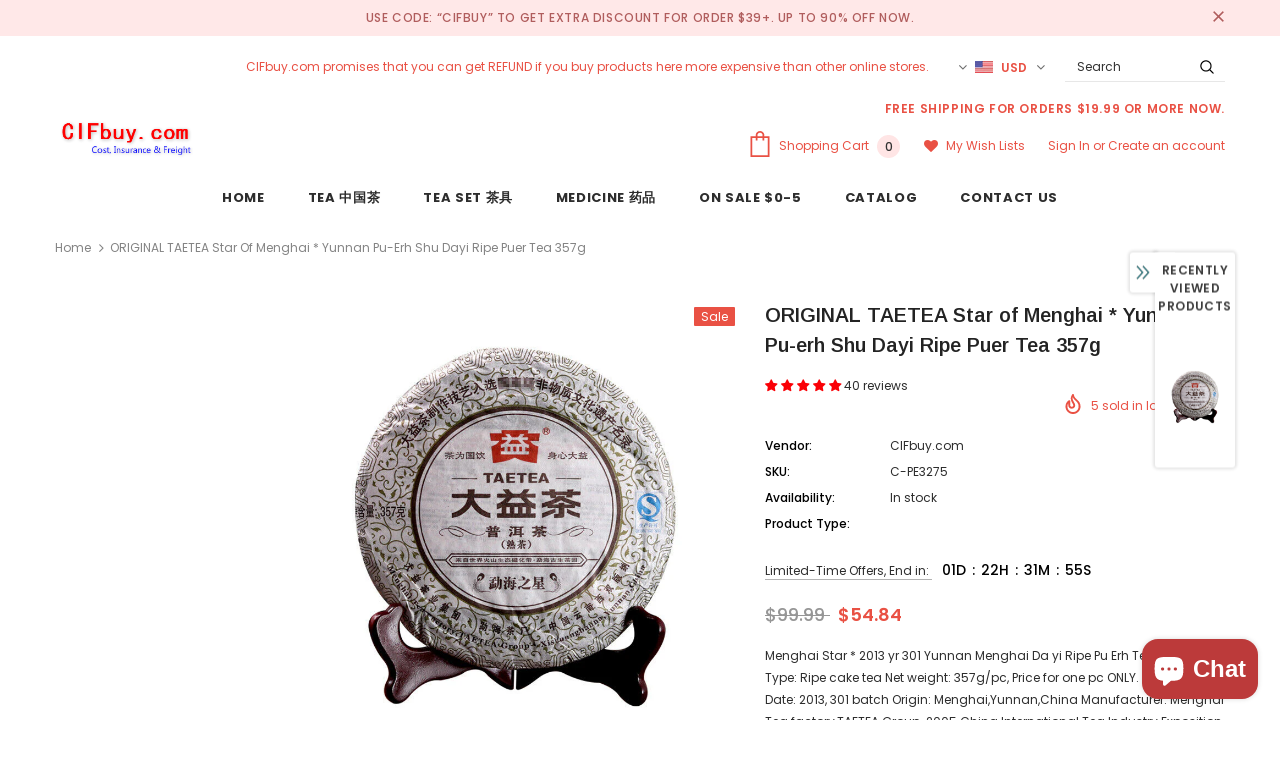

--- FILE ---
content_type: text/javascript; charset=utf-8
request_url: https://www.cifbuy.com/products/original-taetea-star-of-menghai-2013-yunnan-pu-erh-shu-dayi-ripe-puer-tea-357g.js
body_size: 1596
content:
{"id":8133567152387,"title":"ORIGINAL TAETEA Star of Menghai * Yunnan Pu-erh Shu Dayi Ripe Puer Tea 357g","handle":"original-taetea-star-of-menghai-2013-yunnan-pu-erh-shu-dayi-ripe-puer-tea-357g","description":"\u003ctable align=\"center\" style=\"border-spacing:0px;width:100%;\"\u003e \n \u003ctbody\u003e \n  \u003ctr\u003e \n   \u003ctd\u003e \n    \u003cdiv id=\"ds_div\"\u003e \n     \u003cp\u003e \u003cspan style=\"font-family:Arial;font-size:18px;\"\u003eMenghai Star * 2013 yr 301 Yunnan Menghai Da yi Ripe Pu Erh Tea 357g\u003c\/span\u003e\u003cbr\u003e \u003cbr\u003e \u003cspan style=\"font-family:Arial;font-size:18px;\"\u003eTea Type: \u003c\/span\u003e\u003cspan style=\"font-family:Arial;font-size:18px;\"\u003eRipe cake tea\u003c\/span\u003e\u003cbr\u003e \u003cspan style=\"font-family:Arial;font-size:18px;\"\u003eNet weight: 357g\/pc, Price for one pc ONLY.\u003c\/span\u003e\u003cbr\u003e \u003cspan style=\"font-family:Arial;font-size:18px;\"\u003eProduction Date: 2013, 301 batch\u003c\/span\u003e\u003cbr\u003e \u003cspan style=\"font-family:Arial;font-size:16px;\"\u003e\u003cspan style=\"font-size:18px;\"\u003eOrigin: Mengh\u003c\/span\u003e\u003cspan style=\"font-size:18px;\"\u003eai,Yunnan,China\u003c\/span\u003e\u003c\/span\u003e\u003cbr\u003e \u003cspan style=\"font-family:Arial;font-size:18px;\"\u003eManufacturer: Menghai Tea factory,TAETEA Group.\u003c\/span\u003e\u003cbr\u003e \u003cbr\u003e \u003cspan style=\"font-family:Arial;font-size:18px;\"\u003e\u003cstrong\u003e2005 China International Tea Industry Exposition Gold Medal Award product. Made with selected high mountain material from Menghai area.\u003c\/strong\u003e\u003c\/span\u003e\u003cbr\u003e \u003cbr\u003e \u003cspan style=\"font-family:Arial;font-size:16px;\"\u003ePu-erh tea can be purchased as either raw\/green (sheng) or ripened\/cooked (shu), depending on processing method or aging. Sheng pu-erh can be roughly classified on the tea oxidation scale as a green tea, and the shou or aged-green variants as post-fermented tea.\u003c\/span\u003e\u003cbr\u003e \u003cbr\u003e \u003cspan style=\"font-family:Arial;font-size:16px;\"\u003eUnlike other teas that should ideally be consumed shortly after production, pu-erh can be drunk immediately or aged for many years; pu-erh teas are often now classified by year and region of production much like wine vintages.\u003c\/span\u003e\u003cbr\u003e \u003cbr\u003e \u003cbr\u003e \u003cimg align=\"absmiddle\" src=\"https:\/\/img.alicdn.com\/imgextra\/i3\/2280732204\/TB2pGRnfYsTMeJjy1zcXXXAgXXa_!!2280732204.jpg\" referrerpolicy=\"no-referrer\"\u003e\u003cimg align=\"absmiddle\" src=\"https:\/\/img.alicdn.com\/imgextra\/i1\/2280732204\/TB2MyS1jk.HL1JjSZFuXXX8dXXa_!!2280732204.jpg\" referrerpolicy=\"no-referrer\"\u003e\u003cimg align=\"absmiddle\" src=\"https:\/\/img.alicdn.com\/imgextra\/i4\/2280732204\/TB20GSeiOFTMKJjSZFAXXckJpXa_!!2280732204.jpg\" referrerpolicy=\"no-referrer\"\u003e\u003cimg align=\"absmiddle\" src=\"https:\/\/img.alicdn.com\/imgextra\/i4\/2280732204\/TB231WFjnAKL1JjSZFCXXXFspXa_!!2280732204.jpg\" referrerpolicy=\"no-referrer\"\u003e\u003cimg align=\"absmiddle\" src=\"https:\/\/img.alicdn.com\/imgextra\/i2\/2280732204\/TB2TYOujeEJL1JjSZFGXXa6OXXa_!!2280732204.jpg\" referrerpolicy=\"no-referrer\"\u003e\u003cimg align=\"absmiddle\" src=\"https:\/\/img.alicdn.com\/imgextra\/i3\/2280732204\/TB2BHJcf8USMeJjy1zkXXaWmpXa_!!2280732204.jpg\" referrerpolicy=\"no-referrer\"\u003e\u003cimg align=\"absmiddle\" src=\"https:\/\/img.alicdn.com\/imgextra\/i2\/2280732204\/TB2JcT3bGagSKJjy0FaXXb0dpXa_!!2280732204.jpg\" referrerpolicy=\"no-referrer\"\u003e\u003cimg align=\"absmiddle\" src=\"https:\/\/img.alicdn.com\/imgextra\/i2\/2280732204\/TB2T8Ntf3oQMeJjy1XaXXcSsFXa_!!2280732204.jpg\" referrerpolicy=\"no-referrer\"\u003e\u003cimg align=\"absmiddle\" src=\"https:\/\/img.alicdn.com\/imgextra\/i2\/2280732204\/TB2DN64bGagSKJjy0FhXXcrbFXa_!!2280732204.jpg\" referrerpolicy=\"no-referrer\"\u003e\u003cimg align=\"absmiddle\" src=\"https:\/\/img.alicdn.com\/imgextra\/i3\/2280732204\/TB24n__bPuhSKJjSspjXXci8VXa_!!2280732204.jpg\" referrerpolicy=\"no-referrer\"\u003e\u003cimg align=\"absmiddle\" src=\"https:\/\/img.alicdn.com\/imgextra\/i4\/2280732204\/TB2hwJifYwTMeJjSszfXXXbtFXa_!!2280732204.jpg\" referrerpolicy=\"no-referrer\"\u003e\u003cimg align=\"absmiddle\" src=\"https:\/\/img.alicdn.com\/imgextra\/i4\/2280732204\/TB2O9dnbfNNTKJjSspcXXb4KVXa_!!2280732204.jpg\" referrerpolicy=\"no-referrer\"\u003e\u003cimg align=\"absmiddle\" src=\"https:\/\/img.alicdn.com\/imgextra\/i2\/2280732204\/TB2oUL2bGmgSKJjSsplXXaICpXa_!!2280732204.jpg\" referrerpolicy=\"no-referrer\"\u003e \u003c\/p\u003e \n    \u003c\/div\u003e \u003c\/td\u003e \n  \u003c\/tr\u003e \n \u003c\/tbody\u003e \n\u003c\/table\u003e \n\u003cspan id=\"closeHtml\"\u003e\u003c\/span\u003e","published_at":"2023-08-19T10:37:06+08:00","created_at":"2023-08-19T10:37:06+08:00","vendor":"CIFbuy.com","type":"","tags":["Black Tea","Food","Pu-erh Tea","Tea"],"price":5484,"price_min":5484,"price_max":5484,"available":true,"price_varies":false,"compare_at_price":9999,"compare_at_price_min":9999,"compare_at_price_max":9999,"compare_at_price_varies":false,"variants":[{"id":44162452881667,"title":"Default Title","option1":"Default Title","option2":null,"option3":null,"sku":"C-PE3275","requires_shipping":true,"taxable":false,"featured_image":null,"available":true,"name":"ORIGINAL TAETEA Star of Menghai * Yunnan Pu-erh Shu Dayi Ripe Puer Tea 357g","public_title":null,"options":["Default Title"],"price":5484,"weight":0,"compare_at_price":9999,"inventory_management":"shopify","barcode":"","requires_selling_plan":false,"selling_plan_allocations":[]}],"images":["\/\/cdn.shopify.com\/s\/files\/1\/0006\/2278\/8723\/files\/s-l1000_5706ead9-0b15-4ef6-91f0-6924314a743e.jpg?v=1692412628","\/\/cdn.shopify.com\/s\/files\/1\/0006\/2278\/8723\/files\/s-l1600_c6292ab9-09dc-41af-9fe3-cdbc2d79a118.jpg?v=1692412629","\/\/cdn.shopify.com\/s\/files\/1\/0006\/2278\/8723\/files\/s-l1600_f2743da2-8b5b-46db-8b71-a47be018502a.jpg?v=1692412632","\/\/cdn.shopify.com\/s\/files\/1\/0006\/2278\/8723\/files\/s-l1000_004fbd76-e411-4a63-a132-fb97a48e0ae0.jpg?v=1692412633","\/\/cdn.shopify.com\/s\/files\/1\/0006\/2278\/8723\/files\/s-l1000_0fd23223-a71f-4de4-93e1-944ea809fd20.jpg?v=1692412635","\/\/cdn.shopify.com\/s\/files\/1\/0006\/2278\/8723\/files\/s-l1000_7e8431c9-b497-4694-aab6-c0413ec2fdeb.jpg?v=1692412639","\/\/cdn.shopify.com\/s\/files\/1\/0006\/2278\/8723\/files\/s-l1000_8d337ac6-bc32-4a8a-97a6-ff8df8cbf369.jpg?v=1692412640","\/\/cdn.shopify.com\/s\/files\/1\/0006\/2278\/8723\/files\/s-l1000_75784d0f-5088-45d0-9825-7de6c07200a4.jpg?v=1692412643","\/\/cdn.shopify.com\/s\/files\/1\/0006\/2278\/8723\/files\/s-l1000_c9265921-aa00-48c3-9319-bec8d31eefcc.jpg?v=1692412645","\/\/cdn.shopify.com\/s\/files\/1\/0006\/2278\/8723\/files\/s-l1600_c3b9ba8c-8b55-4d35-a9ca-4aa290ca4218.jpg?v=1692412648"],"featured_image":"\/\/cdn.shopify.com\/s\/files\/1\/0006\/2278\/8723\/files\/s-l1000_5706ead9-0b15-4ef6-91f0-6924314a743e.jpg?v=1692412628","options":[{"name":"Title","position":1,"values":["Default Title"]}],"url":"\/products\/original-taetea-star-of-menghai-2013-yunnan-pu-erh-shu-dayi-ripe-puer-tea-357g","media":[{"alt":null,"id":33837894893827,"position":1,"preview_image":{"aspect_ratio":1.0,"height":800,"width":800,"src":"https:\/\/cdn.shopify.com\/s\/files\/1\/0006\/2278\/8723\/files\/s-l1000_5706ead9-0b15-4ef6-91f0-6924314a743e.jpg?v=1692412628"},"aspect_ratio":1.0,"height":800,"media_type":"image","src":"https:\/\/cdn.shopify.com\/s\/files\/1\/0006\/2278\/8723\/files\/s-l1000_5706ead9-0b15-4ef6-91f0-6924314a743e.jpg?v=1692412628","width":800},{"alt":null,"id":33837894992131,"position":2,"preview_image":{"aspect_ratio":1.0,"height":800,"width":800,"src":"https:\/\/cdn.shopify.com\/s\/files\/1\/0006\/2278\/8723\/files\/s-l1600_c6292ab9-09dc-41af-9fe3-cdbc2d79a118.jpg?v=1692412629"},"aspect_ratio":1.0,"height":800,"media_type":"image","src":"https:\/\/cdn.shopify.com\/s\/files\/1\/0006\/2278\/8723\/files\/s-l1600_c6292ab9-09dc-41af-9fe3-cdbc2d79a118.jpg?v=1692412629","width":800},{"alt":null,"id":33837895123203,"position":3,"preview_image":{"aspect_ratio":1.0,"height":800,"width":800,"src":"https:\/\/cdn.shopify.com\/s\/files\/1\/0006\/2278\/8723\/files\/s-l1600_f2743da2-8b5b-46db-8b71-a47be018502a.jpg?v=1692412632"},"aspect_ratio":1.0,"height":800,"media_type":"image","src":"https:\/\/cdn.shopify.com\/s\/files\/1\/0006\/2278\/8723\/files\/s-l1600_f2743da2-8b5b-46db-8b71-a47be018502a.jpg?v=1692412632","width":800},{"alt":null,"id":33837895221507,"position":4,"preview_image":{"aspect_ratio":1.01,"height":782,"width":790,"src":"https:\/\/cdn.shopify.com\/s\/files\/1\/0006\/2278\/8723\/files\/s-l1000_004fbd76-e411-4a63-a132-fb97a48e0ae0.jpg?v=1692412633"},"aspect_ratio":1.01,"height":782,"media_type":"image","src":"https:\/\/cdn.shopify.com\/s\/files\/1\/0006\/2278\/8723\/files\/s-l1000_004fbd76-e411-4a63-a132-fb97a48e0ae0.jpg?v=1692412633","width":790},{"alt":null,"id":33837895713027,"position":5,"preview_image":{"aspect_ratio":1.013,"height":780,"width":790,"src":"https:\/\/cdn.shopify.com\/s\/files\/1\/0006\/2278\/8723\/files\/s-l1000_0fd23223-a71f-4de4-93e1-944ea809fd20.jpg?v=1692412635"},"aspect_ratio":1.013,"height":780,"media_type":"image","src":"https:\/\/cdn.shopify.com\/s\/files\/1\/0006\/2278\/8723\/files\/s-l1000_0fd23223-a71f-4de4-93e1-944ea809fd20.jpg?v=1692412635","width":790},{"alt":null,"id":33837896204547,"position":6,"preview_image":{"aspect_ratio":1.052,"height":751,"width":790,"src":"https:\/\/cdn.shopify.com\/s\/files\/1\/0006\/2278\/8723\/files\/s-l1000_7e8431c9-b497-4694-aab6-c0413ec2fdeb.jpg?v=1692412639"},"aspect_ratio":1.052,"height":751,"media_type":"image","src":"https:\/\/cdn.shopify.com\/s\/files\/1\/0006\/2278\/8723\/files\/s-l1000_7e8431c9-b497-4694-aab6-c0413ec2fdeb.jpg?v=1692412639","width":790},{"alt":null,"id":33837896270083,"position":7,"preview_image":{"aspect_ratio":1.045,"height":756,"width":790,"src":"https:\/\/cdn.shopify.com\/s\/files\/1\/0006\/2278\/8723\/files\/s-l1000_8d337ac6-bc32-4a8a-97a6-ff8df8cbf369.jpg?v=1692412640"},"aspect_ratio":1.045,"height":756,"media_type":"image","src":"https:\/\/cdn.shopify.com\/s\/files\/1\/0006\/2278\/8723\/files\/s-l1000_8d337ac6-bc32-4a8a-97a6-ff8df8cbf369.jpg?v=1692412640","width":790},{"alt":null,"id":33837896433923,"position":8,"preview_image":{"aspect_ratio":1.052,"height":751,"width":790,"src":"https:\/\/cdn.shopify.com\/s\/files\/1\/0006\/2278\/8723\/files\/s-l1000_75784d0f-5088-45d0-9825-7de6c07200a4.jpg?v=1692412643"},"aspect_ratio":1.052,"height":751,"media_type":"image","src":"https:\/\/cdn.shopify.com\/s\/files\/1\/0006\/2278\/8723\/files\/s-l1000_75784d0f-5088-45d0-9825-7de6c07200a4.jpg?v=1692412643","width":790},{"alt":null,"id":33837896532227,"position":9,"preview_image":{"aspect_ratio":1.215,"height":650,"width":790,"src":"https:\/\/cdn.shopify.com\/s\/files\/1\/0006\/2278\/8723\/files\/s-l1000_c9265921-aa00-48c3-9319-bec8d31eefcc.jpg?v=1692412645"},"aspect_ratio":1.215,"height":650,"media_type":"image","src":"https:\/\/cdn.shopify.com\/s\/files\/1\/0006\/2278\/8723\/files\/s-l1000_c9265921-aa00-48c3-9319-bec8d31eefcc.jpg?v=1692412645","width":790},{"alt":null,"id":33837896696067,"position":10,"preview_image":{"aspect_ratio":1.0,"height":800,"width":800,"src":"https:\/\/cdn.shopify.com\/s\/files\/1\/0006\/2278\/8723\/files\/s-l1600_c3b9ba8c-8b55-4d35-a9ca-4aa290ca4218.jpg?v=1692412648"},"aspect_ratio":1.0,"height":800,"media_type":"image","src":"https:\/\/cdn.shopify.com\/s\/files\/1\/0006\/2278\/8723\/files\/s-l1600_c3b9ba8c-8b55-4d35-a9ca-4aa290ca4218.jpg?v=1692412648","width":800}],"requires_selling_plan":false,"selling_plan_groups":[]}

--- FILE ---
content_type: text/javascript; charset=utf-8
request_url: https://www.cifbuy.com/products/original-taetea-star-of-menghai-2013-yunnan-pu-erh-shu-dayi-ripe-puer-tea-357g.js?_=1768786074957
body_size: 1756
content:
{"id":8133567152387,"title":"ORIGINAL TAETEA Star of Menghai * Yunnan Pu-erh Shu Dayi Ripe Puer Tea 357g","handle":"original-taetea-star-of-menghai-2013-yunnan-pu-erh-shu-dayi-ripe-puer-tea-357g","description":"\u003ctable align=\"center\" style=\"border-spacing:0px;width:100%;\"\u003e \n \u003ctbody\u003e \n  \u003ctr\u003e \n   \u003ctd\u003e \n    \u003cdiv id=\"ds_div\"\u003e \n     \u003cp\u003e \u003cspan style=\"font-family:Arial;font-size:18px;\"\u003eMenghai Star * 2013 yr 301 Yunnan Menghai Da yi Ripe Pu Erh Tea 357g\u003c\/span\u003e\u003cbr\u003e \u003cbr\u003e \u003cspan style=\"font-family:Arial;font-size:18px;\"\u003eTea Type: \u003c\/span\u003e\u003cspan style=\"font-family:Arial;font-size:18px;\"\u003eRipe cake tea\u003c\/span\u003e\u003cbr\u003e \u003cspan style=\"font-family:Arial;font-size:18px;\"\u003eNet weight: 357g\/pc, Price for one pc ONLY.\u003c\/span\u003e\u003cbr\u003e \u003cspan style=\"font-family:Arial;font-size:18px;\"\u003eProduction Date: 2013, 301 batch\u003c\/span\u003e\u003cbr\u003e \u003cspan style=\"font-family:Arial;font-size:16px;\"\u003e\u003cspan style=\"font-size:18px;\"\u003eOrigin: Mengh\u003c\/span\u003e\u003cspan style=\"font-size:18px;\"\u003eai,Yunnan,China\u003c\/span\u003e\u003c\/span\u003e\u003cbr\u003e \u003cspan style=\"font-family:Arial;font-size:18px;\"\u003eManufacturer: Menghai Tea factory,TAETEA Group.\u003c\/span\u003e\u003cbr\u003e \u003cbr\u003e \u003cspan style=\"font-family:Arial;font-size:18px;\"\u003e\u003cstrong\u003e2005 China International Tea Industry Exposition Gold Medal Award product. Made with selected high mountain material from Menghai area.\u003c\/strong\u003e\u003c\/span\u003e\u003cbr\u003e \u003cbr\u003e \u003cspan style=\"font-family:Arial;font-size:16px;\"\u003ePu-erh tea can be purchased as either raw\/green (sheng) or ripened\/cooked (shu), depending on processing method or aging. Sheng pu-erh can be roughly classified on the tea oxidation scale as a green tea, and the shou or aged-green variants as post-fermented tea.\u003c\/span\u003e\u003cbr\u003e \u003cbr\u003e \u003cspan style=\"font-family:Arial;font-size:16px;\"\u003eUnlike other teas that should ideally be consumed shortly after production, pu-erh can be drunk immediately or aged for many years; pu-erh teas are often now classified by year and region of production much like wine vintages.\u003c\/span\u003e\u003cbr\u003e \u003cbr\u003e \u003cbr\u003e \u003cimg align=\"absmiddle\" src=\"https:\/\/img.alicdn.com\/imgextra\/i3\/2280732204\/TB2pGRnfYsTMeJjy1zcXXXAgXXa_!!2280732204.jpg\" referrerpolicy=\"no-referrer\"\u003e\u003cimg align=\"absmiddle\" src=\"https:\/\/img.alicdn.com\/imgextra\/i1\/2280732204\/TB2MyS1jk.HL1JjSZFuXXX8dXXa_!!2280732204.jpg\" referrerpolicy=\"no-referrer\"\u003e\u003cimg align=\"absmiddle\" src=\"https:\/\/img.alicdn.com\/imgextra\/i4\/2280732204\/TB20GSeiOFTMKJjSZFAXXckJpXa_!!2280732204.jpg\" referrerpolicy=\"no-referrer\"\u003e\u003cimg align=\"absmiddle\" src=\"https:\/\/img.alicdn.com\/imgextra\/i4\/2280732204\/TB231WFjnAKL1JjSZFCXXXFspXa_!!2280732204.jpg\" referrerpolicy=\"no-referrer\"\u003e\u003cimg align=\"absmiddle\" src=\"https:\/\/img.alicdn.com\/imgextra\/i2\/2280732204\/TB2TYOujeEJL1JjSZFGXXa6OXXa_!!2280732204.jpg\" referrerpolicy=\"no-referrer\"\u003e\u003cimg align=\"absmiddle\" src=\"https:\/\/img.alicdn.com\/imgextra\/i3\/2280732204\/TB2BHJcf8USMeJjy1zkXXaWmpXa_!!2280732204.jpg\" referrerpolicy=\"no-referrer\"\u003e\u003cimg align=\"absmiddle\" src=\"https:\/\/img.alicdn.com\/imgextra\/i2\/2280732204\/TB2JcT3bGagSKJjy0FaXXb0dpXa_!!2280732204.jpg\" referrerpolicy=\"no-referrer\"\u003e\u003cimg align=\"absmiddle\" src=\"https:\/\/img.alicdn.com\/imgextra\/i2\/2280732204\/TB2T8Ntf3oQMeJjy1XaXXcSsFXa_!!2280732204.jpg\" referrerpolicy=\"no-referrer\"\u003e\u003cimg align=\"absmiddle\" src=\"https:\/\/img.alicdn.com\/imgextra\/i2\/2280732204\/TB2DN64bGagSKJjy0FhXXcrbFXa_!!2280732204.jpg\" referrerpolicy=\"no-referrer\"\u003e\u003cimg align=\"absmiddle\" src=\"https:\/\/img.alicdn.com\/imgextra\/i3\/2280732204\/TB24n__bPuhSKJjSspjXXci8VXa_!!2280732204.jpg\" referrerpolicy=\"no-referrer\"\u003e\u003cimg align=\"absmiddle\" src=\"https:\/\/img.alicdn.com\/imgextra\/i4\/2280732204\/TB2hwJifYwTMeJjSszfXXXbtFXa_!!2280732204.jpg\" referrerpolicy=\"no-referrer\"\u003e\u003cimg align=\"absmiddle\" src=\"https:\/\/img.alicdn.com\/imgextra\/i4\/2280732204\/TB2O9dnbfNNTKJjSspcXXb4KVXa_!!2280732204.jpg\" referrerpolicy=\"no-referrer\"\u003e\u003cimg align=\"absmiddle\" src=\"https:\/\/img.alicdn.com\/imgextra\/i2\/2280732204\/TB2oUL2bGmgSKJjSsplXXaICpXa_!!2280732204.jpg\" referrerpolicy=\"no-referrer\"\u003e \u003c\/p\u003e \n    \u003c\/div\u003e \u003c\/td\u003e \n  \u003c\/tr\u003e \n \u003c\/tbody\u003e \n\u003c\/table\u003e \n\u003cspan id=\"closeHtml\"\u003e\u003c\/span\u003e","published_at":"2023-08-19T10:37:06+08:00","created_at":"2023-08-19T10:37:06+08:00","vendor":"CIFbuy.com","type":"","tags":["Black Tea","Food","Pu-erh Tea","Tea"],"price":5484,"price_min":5484,"price_max":5484,"available":true,"price_varies":false,"compare_at_price":9999,"compare_at_price_min":9999,"compare_at_price_max":9999,"compare_at_price_varies":false,"variants":[{"id":44162452881667,"title":"Default Title","option1":"Default Title","option2":null,"option3":null,"sku":"C-PE3275","requires_shipping":true,"taxable":false,"featured_image":null,"available":true,"name":"ORIGINAL TAETEA Star of Menghai * Yunnan Pu-erh Shu Dayi Ripe Puer Tea 357g","public_title":null,"options":["Default Title"],"price":5484,"weight":0,"compare_at_price":9999,"inventory_management":"shopify","barcode":"","requires_selling_plan":false,"selling_plan_allocations":[]}],"images":["\/\/cdn.shopify.com\/s\/files\/1\/0006\/2278\/8723\/files\/s-l1000_5706ead9-0b15-4ef6-91f0-6924314a743e.jpg?v=1692412628","\/\/cdn.shopify.com\/s\/files\/1\/0006\/2278\/8723\/files\/s-l1600_c6292ab9-09dc-41af-9fe3-cdbc2d79a118.jpg?v=1692412629","\/\/cdn.shopify.com\/s\/files\/1\/0006\/2278\/8723\/files\/s-l1600_f2743da2-8b5b-46db-8b71-a47be018502a.jpg?v=1692412632","\/\/cdn.shopify.com\/s\/files\/1\/0006\/2278\/8723\/files\/s-l1000_004fbd76-e411-4a63-a132-fb97a48e0ae0.jpg?v=1692412633","\/\/cdn.shopify.com\/s\/files\/1\/0006\/2278\/8723\/files\/s-l1000_0fd23223-a71f-4de4-93e1-944ea809fd20.jpg?v=1692412635","\/\/cdn.shopify.com\/s\/files\/1\/0006\/2278\/8723\/files\/s-l1000_7e8431c9-b497-4694-aab6-c0413ec2fdeb.jpg?v=1692412639","\/\/cdn.shopify.com\/s\/files\/1\/0006\/2278\/8723\/files\/s-l1000_8d337ac6-bc32-4a8a-97a6-ff8df8cbf369.jpg?v=1692412640","\/\/cdn.shopify.com\/s\/files\/1\/0006\/2278\/8723\/files\/s-l1000_75784d0f-5088-45d0-9825-7de6c07200a4.jpg?v=1692412643","\/\/cdn.shopify.com\/s\/files\/1\/0006\/2278\/8723\/files\/s-l1000_c9265921-aa00-48c3-9319-bec8d31eefcc.jpg?v=1692412645","\/\/cdn.shopify.com\/s\/files\/1\/0006\/2278\/8723\/files\/s-l1600_c3b9ba8c-8b55-4d35-a9ca-4aa290ca4218.jpg?v=1692412648"],"featured_image":"\/\/cdn.shopify.com\/s\/files\/1\/0006\/2278\/8723\/files\/s-l1000_5706ead9-0b15-4ef6-91f0-6924314a743e.jpg?v=1692412628","options":[{"name":"Title","position":1,"values":["Default Title"]}],"url":"\/products\/original-taetea-star-of-menghai-2013-yunnan-pu-erh-shu-dayi-ripe-puer-tea-357g","media":[{"alt":null,"id":33837894893827,"position":1,"preview_image":{"aspect_ratio":1.0,"height":800,"width":800,"src":"https:\/\/cdn.shopify.com\/s\/files\/1\/0006\/2278\/8723\/files\/s-l1000_5706ead9-0b15-4ef6-91f0-6924314a743e.jpg?v=1692412628"},"aspect_ratio":1.0,"height":800,"media_type":"image","src":"https:\/\/cdn.shopify.com\/s\/files\/1\/0006\/2278\/8723\/files\/s-l1000_5706ead9-0b15-4ef6-91f0-6924314a743e.jpg?v=1692412628","width":800},{"alt":null,"id":33837894992131,"position":2,"preview_image":{"aspect_ratio":1.0,"height":800,"width":800,"src":"https:\/\/cdn.shopify.com\/s\/files\/1\/0006\/2278\/8723\/files\/s-l1600_c6292ab9-09dc-41af-9fe3-cdbc2d79a118.jpg?v=1692412629"},"aspect_ratio":1.0,"height":800,"media_type":"image","src":"https:\/\/cdn.shopify.com\/s\/files\/1\/0006\/2278\/8723\/files\/s-l1600_c6292ab9-09dc-41af-9fe3-cdbc2d79a118.jpg?v=1692412629","width":800},{"alt":null,"id":33837895123203,"position":3,"preview_image":{"aspect_ratio":1.0,"height":800,"width":800,"src":"https:\/\/cdn.shopify.com\/s\/files\/1\/0006\/2278\/8723\/files\/s-l1600_f2743da2-8b5b-46db-8b71-a47be018502a.jpg?v=1692412632"},"aspect_ratio":1.0,"height":800,"media_type":"image","src":"https:\/\/cdn.shopify.com\/s\/files\/1\/0006\/2278\/8723\/files\/s-l1600_f2743da2-8b5b-46db-8b71-a47be018502a.jpg?v=1692412632","width":800},{"alt":null,"id":33837895221507,"position":4,"preview_image":{"aspect_ratio":1.01,"height":782,"width":790,"src":"https:\/\/cdn.shopify.com\/s\/files\/1\/0006\/2278\/8723\/files\/s-l1000_004fbd76-e411-4a63-a132-fb97a48e0ae0.jpg?v=1692412633"},"aspect_ratio":1.01,"height":782,"media_type":"image","src":"https:\/\/cdn.shopify.com\/s\/files\/1\/0006\/2278\/8723\/files\/s-l1000_004fbd76-e411-4a63-a132-fb97a48e0ae0.jpg?v=1692412633","width":790},{"alt":null,"id":33837895713027,"position":5,"preview_image":{"aspect_ratio":1.013,"height":780,"width":790,"src":"https:\/\/cdn.shopify.com\/s\/files\/1\/0006\/2278\/8723\/files\/s-l1000_0fd23223-a71f-4de4-93e1-944ea809fd20.jpg?v=1692412635"},"aspect_ratio":1.013,"height":780,"media_type":"image","src":"https:\/\/cdn.shopify.com\/s\/files\/1\/0006\/2278\/8723\/files\/s-l1000_0fd23223-a71f-4de4-93e1-944ea809fd20.jpg?v=1692412635","width":790},{"alt":null,"id":33837896204547,"position":6,"preview_image":{"aspect_ratio":1.052,"height":751,"width":790,"src":"https:\/\/cdn.shopify.com\/s\/files\/1\/0006\/2278\/8723\/files\/s-l1000_7e8431c9-b497-4694-aab6-c0413ec2fdeb.jpg?v=1692412639"},"aspect_ratio":1.052,"height":751,"media_type":"image","src":"https:\/\/cdn.shopify.com\/s\/files\/1\/0006\/2278\/8723\/files\/s-l1000_7e8431c9-b497-4694-aab6-c0413ec2fdeb.jpg?v=1692412639","width":790},{"alt":null,"id":33837896270083,"position":7,"preview_image":{"aspect_ratio":1.045,"height":756,"width":790,"src":"https:\/\/cdn.shopify.com\/s\/files\/1\/0006\/2278\/8723\/files\/s-l1000_8d337ac6-bc32-4a8a-97a6-ff8df8cbf369.jpg?v=1692412640"},"aspect_ratio":1.045,"height":756,"media_type":"image","src":"https:\/\/cdn.shopify.com\/s\/files\/1\/0006\/2278\/8723\/files\/s-l1000_8d337ac6-bc32-4a8a-97a6-ff8df8cbf369.jpg?v=1692412640","width":790},{"alt":null,"id":33837896433923,"position":8,"preview_image":{"aspect_ratio":1.052,"height":751,"width":790,"src":"https:\/\/cdn.shopify.com\/s\/files\/1\/0006\/2278\/8723\/files\/s-l1000_75784d0f-5088-45d0-9825-7de6c07200a4.jpg?v=1692412643"},"aspect_ratio":1.052,"height":751,"media_type":"image","src":"https:\/\/cdn.shopify.com\/s\/files\/1\/0006\/2278\/8723\/files\/s-l1000_75784d0f-5088-45d0-9825-7de6c07200a4.jpg?v=1692412643","width":790},{"alt":null,"id":33837896532227,"position":9,"preview_image":{"aspect_ratio":1.215,"height":650,"width":790,"src":"https:\/\/cdn.shopify.com\/s\/files\/1\/0006\/2278\/8723\/files\/s-l1000_c9265921-aa00-48c3-9319-bec8d31eefcc.jpg?v=1692412645"},"aspect_ratio":1.215,"height":650,"media_type":"image","src":"https:\/\/cdn.shopify.com\/s\/files\/1\/0006\/2278\/8723\/files\/s-l1000_c9265921-aa00-48c3-9319-bec8d31eefcc.jpg?v=1692412645","width":790},{"alt":null,"id":33837896696067,"position":10,"preview_image":{"aspect_ratio":1.0,"height":800,"width":800,"src":"https:\/\/cdn.shopify.com\/s\/files\/1\/0006\/2278\/8723\/files\/s-l1600_c3b9ba8c-8b55-4d35-a9ca-4aa290ca4218.jpg?v=1692412648"},"aspect_ratio":1.0,"height":800,"media_type":"image","src":"https:\/\/cdn.shopify.com\/s\/files\/1\/0006\/2278\/8723\/files\/s-l1600_c3b9ba8c-8b55-4d35-a9ca-4aa290ca4218.jpg?v=1692412648","width":800}],"requires_selling_plan":false,"selling_plan_groups":[]}